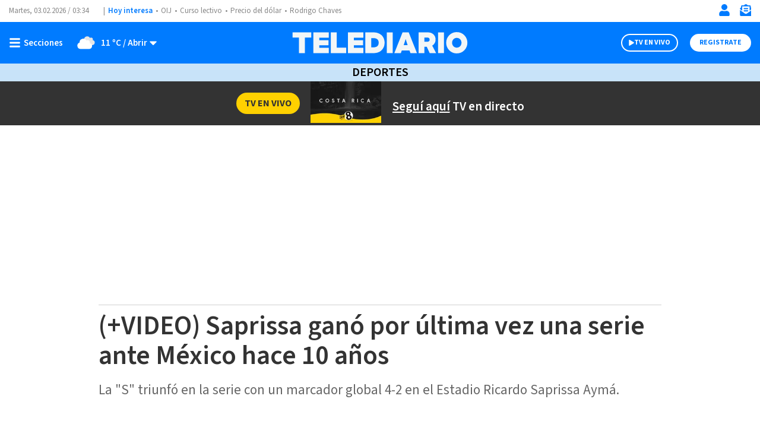

--- FILE ---
content_type: text/html; charset=utf-8
request_url: https://www.google.com/recaptcha/api2/aframe
body_size: 267
content:
<!DOCTYPE HTML><html><head><meta http-equiv="content-type" content="text/html; charset=UTF-8"></head><body><script nonce="3ASnOEtjJsVq96ofdWWIUg">/** Anti-fraud and anti-abuse applications only. See google.com/recaptcha */ try{var clients={'sodar':'https://pagead2.googlesyndication.com/pagead/sodar?'};window.addEventListener("message",function(a){try{if(a.source===window.parent){var b=JSON.parse(a.data);var c=clients[b['id']];if(c){var d=document.createElement('img');d.src=c+b['params']+'&rc='+(localStorage.getItem("rc::a")?sessionStorage.getItem("rc::b"):"");window.document.body.appendChild(d);sessionStorage.setItem("rc::e",parseInt(sessionStorage.getItem("rc::e")||0)+1);localStorage.setItem("rc::h",'1770089679828');}}}catch(b){}});window.parent.postMessage("_grecaptcha_ready", "*");}catch(b){}</script></body></html>

--- FILE ---
content_type: application/javascript; charset=utf-8
request_url: https://fundingchoicesmessages.google.com/f/AGSKWxVQgDbSuTEIEuft1BH752dpGiJq142cqo0SO25qHDw2vGa5PGouEr6ZqOXYQGZNzV2DPetFRG_1eC6JKkJDOiC9ggVV6qyLs-W5TeMETWrI9gKI7oX4hN_k4sdJQopsTUwdHzDCGVWu-AQZiCf4MLQc7uWsO1G9u-A6jUjfnE1LTJ79rxtUpl8ex7U=/_/ad_image./ads/main./homepageadvertright./adplacement./txt_adv.
body_size: -1283
content:
window['65568d52-b2ac-4086-bf04-5ec6998179f6'] = true;